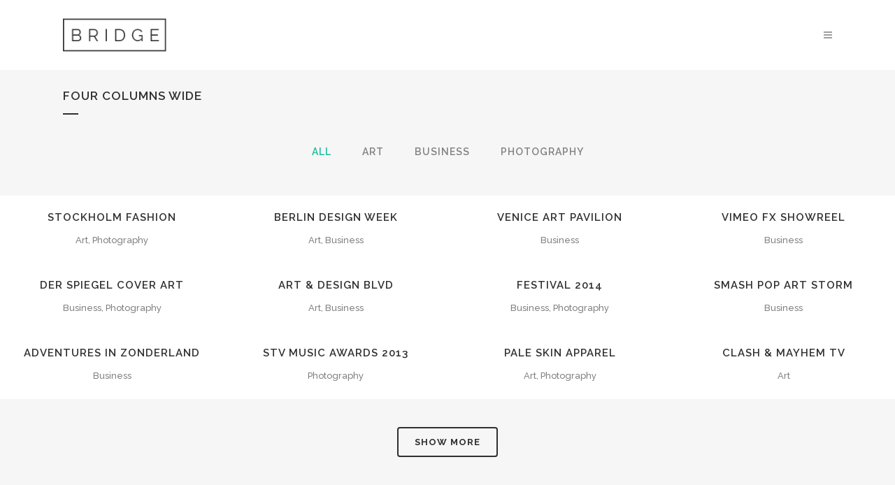

--- FILE ---
content_type: text/html; charset=UTF-8
request_url: http://www.eagleshamhs.com/portfolio/with-text-condensed/four-columns-wide/
body_size: 6862
content:
	<!DOCTYPE html>
<html lang="en">
<head>
	<meta charset="UTF-8" />
	
	<title>Eaglesham History Society |   Four Columns Wide</title>

	
			
						<meta name="viewport" content="width=device-width,initial-scale=1,user-scalable=no">
		
	<link rel="profile" href="http://gmpg.org/xfn/11" />
	<link rel="pingback" href="http://www.eagleshamhs.com/xmlrpc.php" />
	<link rel="shortcut icon" type="image/x-icon" href="http://www.eagleshamhs.com/wp-content/uploads/2016/03/EHS-FAVICON1.png">
	<link rel="apple-touch-icon" href="http://www.eagleshamhs.com/wp-content/uploads/2016/03/EHS-FAVICON1.png"/>
	<link href='//fonts.googleapis.com/css?family=Raleway:100,200,300,400,500,600,700,800,900,300italic,400italic|Raleway:100,200,300,400,500,600,700,800,900,300italic,400italic&subset=latin,latin-ext' rel='stylesheet' type='text/css'>
<meta name='robots' content='max-image-preview:large' />
<link rel='dns-prefetch' href='//fonts.googleapis.com' />
<link rel='dns-prefetch' href='//s.w.org' />
<link rel="alternate" type="application/rss+xml" title="Eaglesham History Society &raquo; Feed" href="http://www.eagleshamhs.com/feed/" />
<link rel="alternate" type="application/rss+xml" title="Eaglesham History Society &raquo; Comments Feed" href="http://www.eagleshamhs.com/comments/feed/" />
<link rel="alternate" type="application/rss+xml" title="Eaglesham History Society &raquo; Four Columns Wide Comments Feed" href="http://www.eagleshamhs.com/portfolio/with-text-condensed/four-columns-wide/feed/" />
<script type="text/javascript">
window._wpemojiSettings = {"baseUrl":"https:\/\/s.w.org\/images\/core\/emoji\/13.1.0\/72x72\/","ext":".png","svgUrl":"https:\/\/s.w.org\/images\/core\/emoji\/13.1.0\/svg\/","svgExt":".svg","source":{"concatemoji":"http:\/\/www.eagleshamhs.com\/wp-includes\/js\/wp-emoji-release.min.js?ver=5.9.12"}};
/*! This file is auto-generated */
!function(e,a,t){var n,r,o,i=a.createElement("canvas"),p=i.getContext&&i.getContext("2d");function s(e,t){var a=String.fromCharCode;p.clearRect(0,0,i.width,i.height),p.fillText(a.apply(this,e),0,0);e=i.toDataURL();return p.clearRect(0,0,i.width,i.height),p.fillText(a.apply(this,t),0,0),e===i.toDataURL()}function c(e){var t=a.createElement("script");t.src=e,t.defer=t.type="text/javascript",a.getElementsByTagName("head")[0].appendChild(t)}for(o=Array("flag","emoji"),t.supports={everything:!0,everythingExceptFlag:!0},r=0;r<o.length;r++)t.supports[o[r]]=function(e){if(!p||!p.fillText)return!1;switch(p.textBaseline="top",p.font="600 32px Arial",e){case"flag":return s([127987,65039,8205,9895,65039],[127987,65039,8203,9895,65039])?!1:!s([55356,56826,55356,56819],[55356,56826,8203,55356,56819])&&!s([55356,57332,56128,56423,56128,56418,56128,56421,56128,56430,56128,56423,56128,56447],[55356,57332,8203,56128,56423,8203,56128,56418,8203,56128,56421,8203,56128,56430,8203,56128,56423,8203,56128,56447]);case"emoji":return!s([10084,65039,8205,55357,56613],[10084,65039,8203,55357,56613])}return!1}(o[r]),t.supports.everything=t.supports.everything&&t.supports[o[r]],"flag"!==o[r]&&(t.supports.everythingExceptFlag=t.supports.everythingExceptFlag&&t.supports[o[r]]);t.supports.everythingExceptFlag=t.supports.everythingExceptFlag&&!t.supports.flag,t.DOMReady=!1,t.readyCallback=function(){t.DOMReady=!0},t.supports.everything||(n=function(){t.readyCallback()},a.addEventListener?(a.addEventListener("DOMContentLoaded",n,!1),e.addEventListener("load",n,!1)):(e.attachEvent("onload",n),a.attachEvent("onreadystatechange",function(){"complete"===a.readyState&&t.readyCallback()})),(n=t.source||{}).concatemoji?c(n.concatemoji):n.wpemoji&&n.twemoji&&(c(n.twemoji),c(n.wpemoji)))}(window,document,window._wpemojiSettings);
</script>
<style type="text/css">
img.wp-smiley,
img.emoji {
	display: inline !important;
	border: none !important;
	box-shadow: none !important;
	height: 1em !important;
	width: 1em !important;
	margin: 0 0.07em !important;
	vertical-align: -0.1em !important;
	background: none !important;
	padding: 0 !important;
}
</style>
	<link rel='stylesheet' id='layerslider-css'  href='http://www.eagleshamhs.com/wp-content/plugins/LayerSlider/assets/static/layerslider/css/layerslider.css?ver=7.1.2' type='text/css' media='all' />
<link rel='stylesheet' id='ls-google-fonts-css'  href='https://fonts.googleapis.com/css?family=Lato:100,100i,200,200i,300,300i,400,400i,500,500i,600,600i,700,700i,800,800i,900,900i%7COpen+Sans:100,100i,200,200i,300,300i,400,400i,500,500i,600,600i,700,700i,800,800i,900,900i%7CIndie+Flower:100,100i,200,200i,300,300i,400,400i,500,500i,600,600i,700,700i,800,800i,900,900i%7COswald:100,100i,200,200i,300,300i,400,400i,500,500i,600,600i,700,700i,800,800i,900,900i' type='text/css' media='all' />
<link rel='stylesheet' id='wp-block-library-css'  href='http://www.eagleshamhs.com/wp-includes/css/dist/block-library/style.min.css?ver=5.9.12' type='text/css' media='all' />
<style id='global-styles-inline-css' type='text/css'>
body{--wp--preset--color--black: #000000;--wp--preset--color--cyan-bluish-gray: #abb8c3;--wp--preset--color--white: #ffffff;--wp--preset--color--pale-pink: #f78da7;--wp--preset--color--vivid-red: #cf2e2e;--wp--preset--color--luminous-vivid-orange: #ff6900;--wp--preset--color--luminous-vivid-amber: #fcb900;--wp--preset--color--light-green-cyan: #7bdcb5;--wp--preset--color--vivid-green-cyan: #00d084;--wp--preset--color--pale-cyan-blue: #8ed1fc;--wp--preset--color--vivid-cyan-blue: #0693e3;--wp--preset--color--vivid-purple: #9b51e0;--wp--preset--gradient--vivid-cyan-blue-to-vivid-purple: linear-gradient(135deg,rgba(6,147,227,1) 0%,rgb(155,81,224) 100%);--wp--preset--gradient--light-green-cyan-to-vivid-green-cyan: linear-gradient(135deg,rgb(122,220,180) 0%,rgb(0,208,130) 100%);--wp--preset--gradient--luminous-vivid-amber-to-luminous-vivid-orange: linear-gradient(135deg,rgba(252,185,0,1) 0%,rgba(255,105,0,1) 100%);--wp--preset--gradient--luminous-vivid-orange-to-vivid-red: linear-gradient(135deg,rgba(255,105,0,1) 0%,rgb(207,46,46) 100%);--wp--preset--gradient--very-light-gray-to-cyan-bluish-gray: linear-gradient(135deg,rgb(238,238,238) 0%,rgb(169,184,195) 100%);--wp--preset--gradient--cool-to-warm-spectrum: linear-gradient(135deg,rgb(74,234,220) 0%,rgb(151,120,209) 20%,rgb(207,42,186) 40%,rgb(238,44,130) 60%,rgb(251,105,98) 80%,rgb(254,248,76) 100%);--wp--preset--gradient--blush-light-purple: linear-gradient(135deg,rgb(255,206,236) 0%,rgb(152,150,240) 100%);--wp--preset--gradient--blush-bordeaux: linear-gradient(135deg,rgb(254,205,165) 0%,rgb(254,45,45) 50%,rgb(107,0,62) 100%);--wp--preset--gradient--luminous-dusk: linear-gradient(135deg,rgb(255,203,112) 0%,rgb(199,81,192) 50%,rgb(65,88,208) 100%);--wp--preset--gradient--pale-ocean: linear-gradient(135deg,rgb(255,245,203) 0%,rgb(182,227,212) 50%,rgb(51,167,181) 100%);--wp--preset--gradient--electric-grass: linear-gradient(135deg,rgb(202,248,128) 0%,rgb(113,206,126) 100%);--wp--preset--gradient--midnight: linear-gradient(135deg,rgb(2,3,129) 0%,rgb(40,116,252) 100%);--wp--preset--duotone--dark-grayscale: url('#wp-duotone-dark-grayscale');--wp--preset--duotone--grayscale: url('#wp-duotone-grayscale');--wp--preset--duotone--purple-yellow: url('#wp-duotone-purple-yellow');--wp--preset--duotone--blue-red: url('#wp-duotone-blue-red');--wp--preset--duotone--midnight: url('#wp-duotone-midnight');--wp--preset--duotone--magenta-yellow: url('#wp-duotone-magenta-yellow');--wp--preset--duotone--purple-green: url('#wp-duotone-purple-green');--wp--preset--duotone--blue-orange: url('#wp-duotone-blue-orange');--wp--preset--font-size--small: 13px;--wp--preset--font-size--medium: 20px;--wp--preset--font-size--large: 36px;--wp--preset--font-size--x-large: 42px;}.has-black-color{color: var(--wp--preset--color--black) !important;}.has-cyan-bluish-gray-color{color: var(--wp--preset--color--cyan-bluish-gray) !important;}.has-white-color{color: var(--wp--preset--color--white) !important;}.has-pale-pink-color{color: var(--wp--preset--color--pale-pink) !important;}.has-vivid-red-color{color: var(--wp--preset--color--vivid-red) !important;}.has-luminous-vivid-orange-color{color: var(--wp--preset--color--luminous-vivid-orange) !important;}.has-luminous-vivid-amber-color{color: var(--wp--preset--color--luminous-vivid-amber) !important;}.has-light-green-cyan-color{color: var(--wp--preset--color--light-green-cyan) !important;}.has-vivid-green-cyan-color{color: var(--wp--preset--color--vivid-green-cyan) !important;}.has-pale-cyan-blue-color{color: var(--wp--preset--color--pale-cyan-blue) !important;}.has-vivid-cyan-blue-color{color: var(--wp--preset--color--vivid-cyan-blue) !important;}.has-vivid-purple-color{color: var(--wp--preset--color--vivid-purple) !important;}.has-black-background-color{background-color: var(--wp--preset--color--black) !important;}.has-cyan-bluish-gray-background-color{background-color: var(--wp--preset--color--cyan-bluish-gray) !important;}.has-white-background-color{background-color: var(--wp--preset--color--white) !important;}.has-pale-pink-background-color{background-color: var(--wp--preset--color--pale-pink) !important;}.has-vivid-red-background-color{background-color: var(--wp--preset--color--vivid-red) !important;}.has-luminous-vivid-orange-background-color{background-color: var(--wp--preset--color--luminous-vivid-orange) !important;}.has-luminous-vivid-amber-background-color{background-color: var(--wp--preset--color--luminous-vivid-amber) !important;}.has-light-green-cyan-background-color{background-color: var(--wp--preset--color--light-green-cyan) !important;}.has-vivid-green-cyan-background-color{background-color: var(--wp--preset--color--vivid-green-cyan) !important;}.has-pale-cyan-blue-background-color{background-color: var(--wp--preset--color--pale-cyan-blue) !important;}.has-vivid-cyan-blue-background-color{background-color: var(--wp--preset--color--vivid-cyan-blue) !important;}.has-vivid-purple-background-color{background-color: var(--wp--preset--color--vivid-purple) !important;}.has-black-border-color{border-color: var(--wp--preset--color--black) !important;}.has-cyan-bluish-gray-border-color{border-color: var(--wp--preset--color--cyan-bluish-gray) !important;}.has-white-border-color{border-color: var(--wp--preset--color--white) !important;}.has-pale-pink-border-color{border-color: var(--wp--preset--color--pale-pink) !important;}.has-vivid-red-border-color{border-color: var(--wp--preset--color--vivid-red) !important;}.has-luminous-vivid-orange-border-color{border-color: var(--wp--preset--color--luminous-vivid-orange) !important;}.has-luminous-vivid-amber-border-color{border-color: var(--wp--preset--color--luminous-vivid-amber) !important;}.has-light-green-cyan-border-color{border-color: var(--wp--preset--color--light-green-cyan) !important;}.has-vivid-green-cyan-border-color{border-color: var(--wp--preset--color--vivid-green-cyan) !important;}.has-pale-cyan-blue-border-color{border-color: var(--wp--preset--color--pale-cyan-blue) !important;}.has-vivid-cyan-blue-border-color{border-color: var(--wp--preset--color--vivid-cyan-blue) !important;}.has-vivid-purple-border-color{border-color: var(--wp--preset--color--vivid-purple) !important;}.has-vivid-cyan-blue-to-vivid-purple-gradient-background{background: var(--wp--preset--gradient--vivid-cyan-blue-to-vivid-purple) !important;}.has-light-green-cyan-to-vivid-green-cyan-gradient-background{background: var(--wp--preset--gradient--light-green-cyan-to-vivid-green-cyan) !important;}.has-luminous-vivid-amber-to-luminous-vivid-orange-gradient-background{background: var(--wp--preset--gradient--luminous-vivid-amber-to-luminous-vivid-orange) !important;}.has-luminous-vivid-orange-to-vivid-red-gradient-background{background: var(--wp--preset--gradient--luminous-vivid-orange-to-vivid-red) !important;}.has-very-light-gray-to-cyan-bluish-gray-gradient-background{background: var(--wp--preset--gradient--very-light-gray-to-cyan-bluish-gray) !important;}.has-cool-to-warm-spectrum-gradient-background{background: var(--wp--preset--gradient--cool-to-warm-spectrum) !important;}.has-blush-light-purple-gradient-background{background: var(--wp--preset--gradient--blush-light-purple) !important;}.has-blush-bordeaux-gradient-background{background: var(--wp--preset--gradient--blush-bordeaux) !important;}.has-luminous-dusk-gradient-background{background: var(--wp--preset--gradient--luminous-dusk) !important;}.has-pale-ocean-gradient-background{background: var(--wp--preset--gradient--pale-ocean) !important;}.has-electric-grass-gradient-background{background: var(--wp--preset--gradient--electric-grass) !important;}.has-midnight-gradient-background{background: var(--wp--preset--gradient--midnight) !important;}.has-small-font-size{font-size: var(--wp--preset--font-size--small) !important;}.has-medium-font-size{font-size: var(--wp--preset--font-size--medium) !important;}.has-large-font-size{font-size: var(--wp--preset--font-size--large) !important;}.has-x-large-font-size{font-size: var(--wp--preset--font-size--x-large) !important;}
</style>
<link rel='stylesheet' id='default_style-css'  href='http://www.eagleshamhs.com/wp-content/themes/bridge/style.css?ver=5.9.12' type='text/css' media='all' />
<link rel='stylesheet' id='qode-font-awesome-css'  href='http://www.eagleshamhs.com/wp-content/themes/bridge/css/font-awesome/css/font-awesome.min.css?ver=5.9.12' type='text/css' media='all' />
<link rel='stylesheet' id='qode-elegant-icons-css'  href='http://www.eagleshamhs.com/wp-content/themes/bridge/css/elegant-icons/style.min.css?ver=5.9.12' type='text/css' media='all' />
<link rel='stylesheet' id='stylesheet-css'  href='http://www.eagleshamhs.com/wp-content/themes/bridge/css/stylesheet.min.css?ver=5.9.12' type='text/css' media='all' />
<link rel='stylesheet' id='mac_stylesheet-css'  href='http://www.eagleshamhs.com/wp-content/themes/bridge/css/mac_stylesheet.css?ver=5.9.12' type='text/css' media='all' />
<link rel='stylesheet' id='webkit-css'  href='http://www.eagleshamhs.com/wp-content/themes/bridge/css/webkit_stylesheet.css?ver=5.9.12' type='text/css' media='all' />
<link rel='stylesheet' id='style_dynamic-css'  href='http://www.eagleshamhs.com/wp-content/themes/bridge/css/style_dynamic.css?ver=1457976904' type='text/css' media='all' />
<link rel='stylesheet' id='responsive-css'  href='http://www.eagleshamhs.com/wp-content/themes/bridge/css/responsive.min.css?ver=5.9.12' type='text/css' media='all' />
<link rel='stylesheet' id='style_dynamic_responsive-css'  href='http://www.eagleshamhs.com/wp-content/themes/bridge/css/style_dynamic_responsive.css?ver=1457976904' type='text/css' media='all' />
<link rel='stylesheet' id='js_composer_front-css'  href='http://www.eagleshamhs.com/wp-content/plugins/js_composer/assets/css/js_composer.min.css?ver=4.9.2' type='text/css' media='all' />
<link rel='stylesheet' id='custom_css-css'  href='http://www.eagleshamhs.com/wp-content/themes/bridge/css/custom_css.css?ver=1457976904' type='text/css' media='all' />
<script type='text/javascript' src='http://www.eagleshamhs.com/wp-includes/js/jquery/jquery.min.js?ver=3.6.0' id='jquery-core-js'></script>
<script type='text/javascript' src='http://www.eagleshamhs.com/wp-includes/js/jquery/jquery-migrate.min.js?ver=3.3.2' id='jquery-migrate-js'></script>
<script type='text/javascript' id='layerslider-utils-js-extra'>
/* <![CDATA[ */
var LS_Meta = {"v":"7.1.2","fixGSAP":"1"};
/* ]]> */
</script>
<script type='text/javascript' src='http://www.eagleshamhs.com/wp-content/plugins/LayerSlider/assets/static/layerslider/js/layerslider.utils.js?ver=7.1.2' id='layerslider-utils-js'></script>
<script type='text/javascript' src='http://www.eagleshamhs.com/wp-content/plugins/LayerSlider/assets/static/layerslider/js/layerslider.kreaturamedia.jquery.js?ver=7.1.2' id='layerslider-js'></script>
<script type='text/javascript' src='http://www.eagleshamhs.com/wp-content/plugins/LayerSlider/assets/static/layerslider/js/layerslider.transitions.js?ver=7.1.2' id='layerslider-transitions-js'></script>
<meta name="generator" content="Powered by LayerSlider 7.1.2 - Multi-Purpose, Responsive, Parallax, Mobile-Friendly Slider Plugin for WordPress." />
<!-- LayerSlider updates and docs at: https://layerslider.com -->
<link rel="https://api.w.org/" href="http://www.eagleshamhs.com/wp-json/" /><link rel="alternate" type="application/json" href="http://www.eagleshamhs.com/wp-json/wp/v2/pages/5862" /><link rel="EditURI" type="application/rsd+xml" title="RSD" href="http://www.eagleshamhs.com/xmlrpc.php?rsd" />
<link rel="wlwmanifest" type="application/wlwmanifest+xml" href="http://www.eagleshamhs.com/wp-includes/wlwmanifest.xml" /> 
<meta name="generator" content="WordPress 5.9.12" />
<link rel="canonical" href="http://www.eagleshamhs.com/portfolio/with-text-condensed/four-columns-wide/" />
<link rel='shortlink' href='http://www.eagleshamhs.com/?p=5862' />
<link rel="alternate" type="application/json+oembed" href="http://www.eagleshamhs.com/wp-json/oembed/1.0/embed?url=http%3A%2F%2Fwww.eagleshamhs.com%2Fportfolio%2Fwith-text-condensed%2Ffour-columns-wide%2F" />
<link rel="alternate" type="text/xml+oembed" href="http://www.eagleshamhs.com/wp-json/oembed/1.0/embed?url=http%3A%2F%2Fwww.eagleshamhs.com%2Fportfolio%2Fwith-text-condensed%2Ffour-columns-wide%2F&#038;format=xml" />
<meta name="generator" content="Powered by Visual Composer - drag and drop page builder for WordPress."/>
<!--[if lte IE 9]><link rel="stylesheet" type="text/css" href="http://www.eagleshamhs.com/wp-content/plugins/js_composer/assets/css/vc_lte_ie9.min.css" media="screen"><![endif]--><!--[if IE  8]><link rel="stylesheet" type="text/css" href="http://www.eagleshamhs.com/wp-content/plugins/js_composer/assets/css/vc-ie8.min.css" media="screen"><![endif]--><noscript><style type="text/css"> .wpb_animate_when_almost_visible { opacity: 1; }</style></noscript></head>

<body class="page-template page-template-full_width page-template-full_width-php page page-id-5862 page-child parent-pageid-5995  side_area_uncovered_from_content qode-theme-ver-8.0 wpb-js-composer js-comp-ver-4.9.2 vc_responsive">

						<section class="side_menu right ">
                        <a href="#" target="_self" class="close_side_menu"></a>
					</section>
			<div class="wrapper">
	<div class="wrapper_inner">
	<!-- Google Analytics start -->
		<!-- Google Analytics end -->

	


<header class=" scroll_header_top_area  fixed scrolled_not_transparent page_header">
    <div class="header_inner clearfix">

		<div class="header_top_bottom_holder">
		<div class="header_bottom clearfix" style='' >
		    				<div class="container">
					<div class="container_inner clearfix">
                    			                					<div class="header_inner_left">
                        												<div class="logo_wrapper">
                            							<div class="q_logo">
								<a href="http://www.eagleshamhs.com/">
									<img class="normal" src="http://www.eagleshamhs.com/wp-content/themes/bridge/img/logo.png" alt="Logo"/>
									<img class="light" src="http://www.eagleshamhs.com/wp-content/themes/bridge/img/logo_white.png" alt="Logo"/>
									<img class="dark" src="http://www.eagleshamhs.com/wp-content/themes/bridge/img/logo_black.png" alt="Logo"/>
									<img class="sticky" src="http://www.eagleshamhs.com/wp-content/themes/bridge/img/logo_black.png" alt="Logo"/>
									<img class="mobile" src="http://www.eagleshamhs.com/wp-content/themes/bridge/img/logo.png" alt="Logo"/>
																	</a>
							</div>
                            						</div>
                                                					</div>
                    					                                                							<div class="header_inner_right">
                                <div class="side_menu_button_wrapper right">
																		                                    <div class="side_menu_button">
									
										                                                                                                                            <a class="side_menu_button_link normal" href="javascript:void(0)">
                                                <i class="qode_icon_font_awesome fa fa-bars " ></i>                                            </a>
										                                    </div>
                                </div>
							</div>
												
												
						<nav class="main_menu drop_down right">
												</nav>
						                        										<nav class="mobile_menu">
                        					</nav>
			                    					</div>
				</div>
				</div>
	</div>
	</div>

</header>
		

    		<a id='back_to_top' href='#'>
			<span class="fa-stack">
				<i class="fa fa-arrow-up" style=""></i>
			</span>
		</a>
	    	
    
		
	
    
<div class="content ">
						<div class="content_inner  ">
									<div class="title_outer title_without_animation"    data-height="200">
		<div class="title title_size_small  position_left " style="height:200px;">
			<div class="image not_responsive"></div>
										<div class="title_holder"  style="padding-top:100px;height:100px;">
					<div class="container">
						<div class="container_inner clearfix">
								<div class="title_subtitle_holder" >
                                                                									<h1><span>Four Columns Wide</span></h1>
																			<span class="separator small left"  ></span>
																	
																										                                                            </div>
						</div>
					</div>
				</div>
								</div>
			</div>
			<div class="full_width">
	<div class="full_width_inner" >
										<div      class="vc_row wpb_row section vc_row-fluid " style=' text-align:left;'><div class=" full_section_inner clearfix"><div class="wpb_column vc_column_container vc_col-sm-12"><div class="vc_column-inner "><div class="wpb_wrapper"><div class="separator  transparent center  " style="margin-top: 30px;margin-bottom: 2px;"></div>
<div class='projects_holder_outer v4 portfolio_no_space portfolio_standard '><div class='filter_outer'><div class='filter_holder'>
                            <ul>
                            <li class='filter' data-filter='all'><span>All</span></li><li class='filter' data-filter='portfolio_category_31'><span>Art</span></li><li class='filter' data-filter='portfolio_category_32'><span>Business</span></li><li class='filter' data-filter='portfolio_category_60'><span>Photography</span></li></ul></div></div><div class='projects_holder portfolio_main_holder clearfix v4 standard_no_space portfolio_full_image '>
<article class='mix portfolio_category_31 portfolio_category_60 ' style=''><div class='image_holder'><a class='portfolio_link_for_touch' href='http://www.eagleshamhs.com/portfolio_page/stockholm-fashion-destination/' target='_self'><span class='image'></span></a><span class='text_holder'><span class='text_outer'><span class='text_inner'><span class='feature_holder'><span class="feature_holder_icons"><a class='lightbox qbutton small white' title='Stockholm Fashion' href='' data-rel='prettyPhoto[pretty_photo_gallery]'>zoom</a><a class='preview qbutton small white' href='http://www.eagleshamhs.com/portfolio_page/stockholm-fashion-destination/' target='_self'>view</a><span class='portfolio_like qbutton small white'><a  href="#" class="qode-like" id="qode-like-164" title="Like this">28<span>  Likes</span></a></span></span></span></span></span></span></div><div class='portfolio_description '><h5 class="portfolio_title"><a href="http://www.eagleshamhs.com/portfolio_page/stockholm-fashion-destination/"  target="_self">Stockholm Fashion</a></h5><span class="project_category" >Art, Photography</span></div></article>
<article class='mix portfolio_category_31 portfolio_category_32 ' style=''><div class='image_holder'><a class='portfolio_link_for_touch' href='http://www.eagleshamhs.com/portfolio_page/berlin-design-week-poster/' target='_self'><span class='image'></span></a><span class='text_holder'><span class='text_outer'><span class='text_inner'><span class='feature_holder'><span class="feature_holder_icons"><a class='lightbox qbutton small white' title='Berlin Design Week' href='' data-rel='prettyPhoto[pretty_photo_gallery]'>zoom</a><a class='preview qbutton small white' href='http://www.eagleshamhs.com/portfolio_page/berlin-design-week-poster/' target='_self'>view</a><span class='portfolio_like qbutton small white'><a  href="#" class="qode-like" id="qode-like-166" title="Like this">34<span>  Likes</span></a></span></span></span></span></span></span></div><div class='portfolio_description '><h5 class="portfolio_title"><a href="http://www.eagleshamhs.com/portfolio_page/berlin-design-week-poster/"  target="_self">Berlin Design Week</a></h5><span class="project_category" >Art, Business</span></div></article>
<article class='mix portfolio_category_32 ' style=''><div class='image_holder'><a class='portfolio_link_for_touch' href='http://www.eagleshamhs.com/portfolio_page/venice-art-pavilion/' target='_self'><span class='image'></span></a><span class='text_holder'><span class='text_outer'><span class='text_inner'><span class='feature_holder'><span class="feature_holder_icons"><a class='lightbox qbutton small white' title='Venice Art Pavilion' href='' data-rel='prettyPhoto[pretty_photo_gallery]'>zoom</a><a class='preview qbutton small white' href='http://www.eagleshamhs.com/portfolio_page/venice-art-pavilion/' target='_self'>view</a><span class='portfolio_like qbutton small white'><a  href="#" class="qode-like" id="qode-like-62" title="Like this">31<span>  Likes</span></a></span></span></span></span></span></span></div><div class='portfolio_description '><h5 class="portfolio_title"><a href="http://www.eagleshamhs.com/portfolio_page/venice-art-pavilion/"  target="_self">Venice Art Pavilion</a></h5><span class="project_category" >Business</span></div></article>
<article class='mix portfolio_category_32 ' style=''><div class='image_holder'><a class='portfolio_link_for_touch' href='http://www.eagleshamhs.com/portfolio_page/vimeo-fx-showreel/' target='_self'><span class='image'></span></a><span class='text_holder'><span class='text_outer'><span class='text_inner'><span class='feature_holder'><span class="feature_holder_icons"><a class='lightbox qbutton small white' title='Vimeo FX Showreel' href='' data-rel='prettyPhoto[pretty_photo_gallery]'>zoom</a><a class='preview qbutton small white' href='http://www.eagleshamhs.com/portfolio_page/vimeo-fx-showreel/' target='_self'>view</a><span class='portfolio_like qbutton small white'><a  href="#" class="qode-like" id="qode-like-167" title="Like this">12<span>  Likes</span></a></span></span></span></span></span></span></div><div class='portfolio_description '><h5 class="portfolio_title"><a href="http://www.eagleshamhs.com/portfolio_page/vimeo-fx-showreel/"  target="_self">Vimeo FX Showreel</a></h5><span class="project_category" >Business</span></div></article>
<article class='mix portfolio_category_32 portfolio_category_60 ' style=''><div class='image_holder'><a class='portfolio_link_for_touch' href='http://www.eagleshamhs.com/portfolio_page/der-spiegel-cover-art/' target='_self'><span class='image'></span></a><span class='text_holder'><span class='text_outer'><span class='text_inner'><span class='feature_holder'><span class="feature_holder_icons"><a class='lightbox qbutton small white' title='Der Spiegel Cover Art' href='' data-rel='prettyPhoto[pretty_photo_gallery]'>zoom</a><a class='preview qbutton small white' href='http://www.eagleshamhs.com/portfolio_page/der-spiegel-cover-art/' target='_self'>view</a><span class='portfolio_like qbutton small white'><a  href="#" class="qode-like" id="qode-like-165" title="Like this">19<span>  Likes</span></a></span></span></span></span></span></span></div><div class='portfolio_description '><h5 class="portfolio_title"><a href="http://www.eagleshamhs.com/portfolio_page/der-spiegel-cover-art/"  target="_self">Der Spiegel Cover Art</a></h5><span class="project_category" >Business, Photography</span></div></article>
<article class='mix portfolio_category_31 portfolio_category_32 ' style=''><div class='image_holder'><a class='portfolio_link_for_touch' href='http://www.eagleshamhs.com/portfolio_page/art-design-blvd/' target='_self'><span class='image'></span></a><span class='text_holder'><span class='text_outer'><span class='text_inner'><span class='feature_holder'><span class="feature_holder_icons"><a class='lightbox qbutton small white' title='Art &#038; Design Blvd' href='' data-rel='prettyPhoto[pretty_photo_gallery]'>zoom</a><a class='preview qbutton small white' href='http://www.eagleshamhs.com/portfolio_page/art-design-blvd/' target='_self'>view</a><span class='portfolio_like qbutton small white'><a  href="#" class="qode-like" id="qode-like-163" title="Like this">26<span>  Likes</span></a></span></span></span></span></span></span></div><div class='portfolio_description '><h5 class="portfolio_title"><a href="http://www.eagleshamhs.com/portfolio_page/art-design-blvd/"  target="_self">Art &#038; Design Blvd</a></h5><span class="project_category" >Art, Business</span></div></article>
<article class='mix portfolio_category_32 portfolio_category_60 ' style=''><div class='image_holder'><a class='portfolio_link_for_touch' href='http://www.eagleshamhs.com/portfolio_page/video-performance-festival-2014/' target='_self'><span class='image'></span></a><span class='text_holder'><span class='text_outer'><span class='text_inner'><span class='feature_holder'><span class="feature_holder_icons"><a class='lightbox qbutton small white' title='Festival 2014' href='' data-rel='prettyPhoto[pretty_photo_gallery]'>zoom</a><a class='preview qbutton small white' href='http://www.eagleshamhs.com/portfolio_page/video-performance-festival-2014/' target='_self'>view</a><span class='portfolio_like qbutton small white'><a  href="#" class="qode-like" id="qode-like-162" title="Like this">15<span>  Likes</span></a></span></span></span></span></span></span></div><div class='portfolio_description '><h5 class="portfolio_title"><a href="http://www.eagleshamhs.com/portfolio_page/video-performance-festival-2014/"  target="_self">Festival 2014</a></h5><span class="project_category" >Business, Photography</span></div></article>
<article class='mix portfolio_category_32 ' style=''><div class='image_holder'><a class='portfolio_link_for_touch' href='http://www.eagleshamhs.com/portfolio_page/smash-pop-art-storm/' target='_self'><span class='image'></span></a><span class='text_holder'><span class='text_outer'><span class='text_inner'><span class='feature_holder'><span class="feature_holder_icons"><a class='lightbox qbutton small white' title='Smash Pop Art Storm' href='' data-rel='prettyPhoto[pretty_photo_gallery]'>zoom</a><a class='preview qbutton small white' href='http://www.eagleshamhs.com/portfolio_page/smash-pop-art-storm/' target='_self'>view</a><span class='portfolio_like qbutton small white'><a  href="#" class="qode-like" id="qode-like-160" title="Like this">25<span>  Likes</span></a></span></span></span></span></span></span></div><div class='portfolio_description '><h5 class="portfolio_title"><a href="http://www.eagleshamhs.com/portfolio_page/smash-pop-art-storm/"  target="_self">Smash Pop Art Storm</a></h5><span class="project_category" >Business</span></div></article>
<article class='mix portfolio_category_32 ' style=''><div class='image_holder'><a class='portfolio_link_for_touch' href='http://www.eagleshamhs.com/portfolio_page/adventures-in-zonderland/' target='_self'><span class='image'></span></a><span class='text_holder'><span class='text_outer'><span class='text_inner'><span class='feature_holder'><span class="feature_holder_icons"><a class='lightbox qbutton small white' title='Adventures in Zonderland' href='' data-rel='prettyPhoto[pretty_photo_gallery]'>zoom</a><a class='preview qbutton small white' href='http://www.eagleshamhs.com/portfolio_page/adventures-in-zonderland/' target='_self'>view</a><span class='portfolio_like qbutton small white'><a  href="#" class="qode-like" id="qode-like-159" title="Like this">40<span>  Likes</span></a></span></span></span></span></span></span></div><div class='portfolio_description '><h5 class="portfolio_title"><a href="http://www.eagleshamhs.com/portfolio_page/adventures-in-zonderland/"  target="_self">Adventures in Zonderland</a></h5><span class="project_category" >Business</span></div></article>
<article class='mix portfolio_category_60 ' style=''><div class='image_holder'><a class='portfolio_link_for_touch' href='http://www.eagleshamhs.com/portfolio_page/stv-music-awards-2013/' target='_self'><span class='image'></span></a><span class='text_holder'><span class='text_outer'><span class='text_inner'><span class='feature_holder'><span class="feature_holder_icons"><a class='lightbox qbutton small white' title='STV Music Awards 2013' href='' data-rel='prettyPhoto[pretty_photo_gallery]'>zoom</a><a class='preview qbutton small white' href='http://www.eagleshamhs.com/portfolio_page/stv-music-awards-2013/' target='_self'>view</a><span class='portfolio_like qbutton small white'><a  href="#" class="qode-like" id="qode-like-158" title="Like this">58<span>  Likes</span></a></span></span></span></span></span></span></div><div class='portfolio_description '><h5 class="portfolio_title"><a href="http://www.eagleshamhs.com/portfolio_page/stv-music-awards-2013/"  target="_self">STV Music Awards 2013</a></h5><span class="project_category" >Photography</span></div></article>
<article class='mix portfolio_category_31 portfolio_category_60 ' style=''><div class='image_holder'><a class='portfolio_link_for_touch' href='http://www.eagleshamhs.com/portfolio_page/pale-skin-apparel/' target='_self'><span class='image'></span></a><span class='text_holder'><span class='text_outer'><span class='text_inner'><span class='feature_holder'><span class="feature_holder_icons"><a class='lightbox qbutton small white' title='Pale Skin Apparel' href='' data-rel='prettyPhoto[pretty_photo_gallery]'>zoom</a><a class='preview qbutton small white' href='http://www.eagleshamhs.com/portfolio_page/pale-skin-apparel/' target='_self'>view</a><span class='portfolio_like qbutton small white'><a  href="#" class="qode-like" id="qode-like-157" title="Like this">70<span>  Likes</span></a></span></span></span></span></span></span></div><div class='portfolio_description '><h5 class="portfolio_title"><a href="http://www.eagleshamhs.com/portfolio_page/pale-skin-apparel/"  target="_self">Pale Skin Apparel</a></h5><span class="project_category" >Art, Photography</span></div></article>
<article class='mix portfolio_category_31 ' style=''><div class='image_holder'><a class='portfolio_link_for_touch' href='http://www.eagleshamhs.com/portfolio_page/clash-mayhem-tv/' target='_self'><span class='image'></span></a><span class='text_holder'><span class='text_outer'><span class='text_inner'><span class='feature_holder'><span class="feature_holder_icons"><a class='lightbox qbutton small white' title='Clash &#038; Mayhem TV' href='' data-rel='prettyPhoto[pretty_photo_gallery]'>zoom</a><a class='preview qbutton small white' href='http://www.eagleshamhs.com/portfolio_page/clash-mayhem-tv/' target='_self'>view</a><span class='portfolio_like qbutton small white'><a  href="#" class="qode-like" id="qode-like-156" title="Like this">50<span>  Likes</span></a></span></span></span></span></span></span></div><div class='portfolio_description '><h5 class="portfolio_title"><a href="http://www.eagleshamhs.com/portfolio_page/clash-mayhem-tv/"  target="_self">Clash &#038; Mayhem TV</a></h5><span class="project_category" >Art</span></div></article>
<div class='filler'></div>
<div class='filler'></div>
<div class='filler'></div>
<div class='filler'></div>
</div><div class="portfolio_paging"><span rel="2" class="load_more"><a href="http://www.eagleshamhs.com/portfolio/with-text-condensed/four-columns-wide/page/2/" >Show more</a></span></div><div class="portfolio_paging_loading"><a href="javascript: void(0)" class="qbutton">Loading...</a></div></div><div class="separator  transparent center  " style="margin-top: 20px;margin-bottom: 20px;"></div>
</div></div></div></div></div>
										 
												</div>
	</div>	
			
	</div>
</div>



	<footer >
		<div class="footer_inner clearfix">
				<div class="footer_top_holder">
            			<div class="footer_top">
								<div class="container">
					<div class="container_inner">
																	<div class="four_columns clearfix">
								<div class="column1 footer_col1">
									<div class="column_inner">
																			</div>
								</div>
								<div class="column2 footer_col2">
									<div class="column_inner">
										
		<div id="recent-posts-10" class="widget widget_recent_entries">
		<h5>Latest From Our Blog</h5>
		<ul>
											<li>
					<a href="http://www.eagleshamhs.com/uncategorized/hello-world/">Hello world!</a>
											<span class="post-date">March 10, 2016</span>
									</li>
											<li>
					<a href="http://www.eagleshamhs.com/design/inteligent-transitions-in-ux-design/">Transitions In UX Design</a>
											<span class="post-date">October 4, 2013</span>
									</li>
											<li>
					<a href="http://www.eagleshamhs.com/sport/portugal-2013-road-trip-gallery/">Portugal 2013 road-trip gallery</a>
											<span class="post-date">October 4, 2013</span>
									</li>
					</ul>

		</div>									</div>
								</div>
								<div class="column3 footer_col3">
									<div class="column_inner">
																			</div>
								</div>
								<div class="column4 footer_col4">
									<div class="column_inner">
																			</div>
								</div>
							</div>
															</div>
				</div>
							</div>
					</div>
							<div class="footer_bottom_holder">
                									<div class="footer_bottom">
							</div>
								</div>
				</div>
	</footer>
		
</div>
</div>
<script type='text/javascript' id='qode-like-js-extra'>
/* <![CDATA[ */
var qodeLike = {"ajaxurl":"http:\/\/www.eagleshamhs.com\/wp-admin\/admin-ajax.php"};
/* ]]> */
</script>
<script type='text/javascript' src='http://www.eagleshamhs.com/wp-content/themes/bridge/js/qode-like.min.js?ver=5.9.12' id='qode-like-js'></script>
<script type='text/javascript' src='http://www.eagleshamhs.com/wp-content/themes/bridge/js/plugins.js?ver=5.9.12' id='plugins-js'></script>
<script type='text/javascript' src='http://www.eagleshamhs.com/wp-content/themes/bridge/js/jquery.carouFredSel-6.2.1.min.js?ver=5.9.12' id='carouFredSel-js'></script>
<script type='text/javascript' src='http://www.eagleshamhs.com/wp-content/themes/bridge/js/lemmon-slider.min.js?ver=5.9.12' id='lemmonSlider-js'></script>
<script type='text/javascript' src='http://www.eagleshamhs.com/wp-content/themes/bridge/js/jquery.fullPage.min.js?ver=5.9.12' id='one_page_scroll-js'></script>
<script type='text/javascript' src='http://www.eagleshamhs.com/wp-content/themes/bridge/js/jquery.mousewheel.min.js?ver=5.9.12' id='mousewheel-js'></script>
<script type='text/javascript' src='http://www.eagleshamhs.com/wp-content/themes/bridge/js/jquery.touchSwipe.min.js?ver=5.9.12' id='touchSwipe-js'></script>
<script type='text/javascript' src='http://www.eagleshamhs.com/wp-content/plugins/js_composer/assets/lib/bower/isotope/dist/isotope.pkgd.min.js?ver=4.9.2' id='isotope-js'></script>
<script type='text/javascript' src='http://www.eagleshamhs.com/wp-content/themes/bridge/js/default_dynamic.js?ver=1457976904' id='default_dynamic-js'></script>
<script type='text/javascript' src='http://www.eagleshamhs.com/wp-content/themes/bridge/js/default.min.js?ver=5.9.12' id='default-js'></script>
<script type='text/javascript' src='http://www.eagleshamhs.com/wp-content/themes/bridge/js/custom_js.js?ver=1457976904' id='custom_js-js'></script>
<script type='text/javascript' src='http://www.eagleshamhs.com/wp-includes/js/comment-reply.min.js?ver=5.9.12' id='comment-reply-js'></script>
<script type='text/javascript' src='http://www.eagleshamhs.com/wp-content/plugins/js_composer/assets/js/dist/js_composer_front.min.js?ver=4.9.2' id='wpb_composer_front_js-js'></script>
</body>
</html>